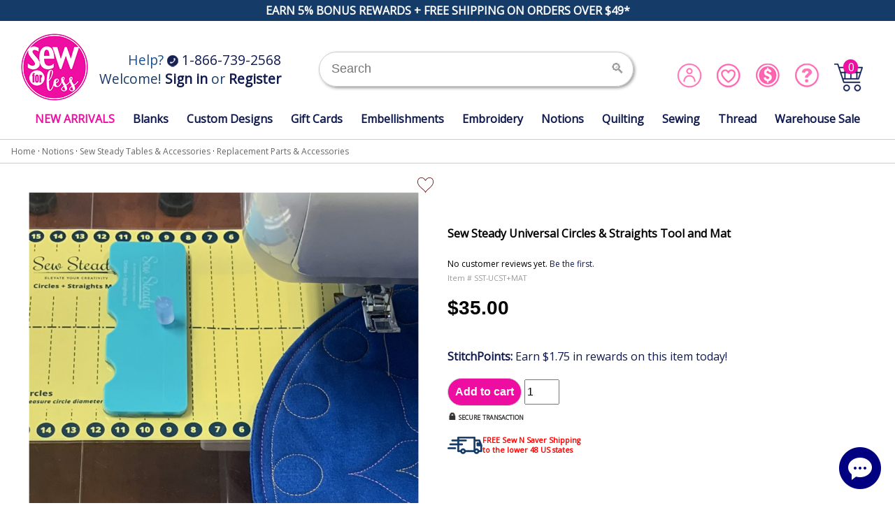

--- FILE ---
content_type: text/html; charset=utf-8
request_url: https://www.sewforless.com/item/Sew_Steady_Universal_Circles_and_Straights_Tool_and_Mat/3130536
body_size: 11319
content:
<!DOCTYPE html>
<html lang="en">
<head>
<title>Sew Steady Universal Circles &amp; Straights Tool and Mat</title>
<meta name="viewport" content="width=device-width, initial-scale=1"/>
<meta http-equiv="Content-Type" content="text/html; charset=utf-8" />
<meta name="description" content="SewForLess offers trusted sewing, quilting, and embroidery supplies at fair prices. Shop 505 Spray, Isacord thread, stabilizers, blanks, notions, and accessories with fast shipping." />
<meta name="keywords" content="sewing supplies, quilting supplies, embroidery supplies, Isacord thread, 505 spray, Odif 505, stabilizer, embroidery stabilizer, sewing notions, blanks, machine embroidery, quilting tools, embroidery tools
" />
<link rel="stylesheet" href="https://www.sewforless.com/template/responsive/css/default/site.css?v=2024l" type="text/css" />
<link rel="stylesheet" href="https://www.sewforless.com/template/responsive/css/default/category.css" type="text/css" />
<link rel="stylesheet" href="https://www.sewforless.com/template/responsive/css/default/item.css?v=a1" type="text/css" />
<link rel="stylesheet" href="https://www.sewforless.com/template/responsive/css/default/category_item_thumbnail.css" type="text/css" />
<style>

#short-banner a {
    display: block;
    text-align: center;
}

.addcartbutt {
    color: #fff;
    background-color: #ed0da1;
    border: 1px solid #ccc;
    border-radius: 20px;
    padding: 10px;
    font-size: 1em;
    font-weight: bold;
    display: inline-block;
    text-align: left;
}

.itemtable {
    width:100%;
}
.price {
	display: block;
}

.row > .column {
  padding: 0 8px;
}

.row:after {
  content: "";
  display: table;
  clear: both;
}

.column {
  display: inline-block;
}
.column img { max-height: 74px; }

/* The Modal (background) */
.modali {
  display: none;
  position: fixed;
  z-index: 10000;
  padding-top: 25px;
  left: 0;
  top: 0;
  width: 100%;
  height: 100%;
  overflow: auto;
  background-color: rgba(0,0,0,.8);
}

/* Modal Content */
.modal-contenti {
  position: relative;
  background-color: transparent;
  margin: auto;
  padding: 0;
  width: 100%;
  max-width: 100%;
  -webkit-animation-name: zoom;
  -webkit-animation-duration: 0.6s;
  animation-name: zoom;
  animation-duration: 0.6s;
}


@-webkit-keyframes zoom {
    from {-webkit-transform:scale(0)} 
    to {-webkit-transform:scale(1)}
}

@keyframes zoom {
    from {transform:scale(0)} 
    to {transform:scale(1)}
}

/* The Close Button */
.close {
  color: white;
  position: absolute;
  top: 10px;
  right: 25px;
  font-size: 35px;
  font-weight: bold;
}

.close:hover,
.close:focus {
  color: #999;
  text-decoration: none;
  cursor: pointer;
}

.mySlides {
  display: none; margin: auto; text-align: center;
}

.mySlides img { max-width: 100%; cursor: pointer; margin: auto; text-align: center; }

/* Next & previous buttons */
.prev,
.next {
  cursor: pointer;
  position: absolute;
  top: 50%;
  width: auto;
  padding: 16px;
  margin-top: -50px;
  color: white;
  font-weight: bold;
  font-size: 20px;
  transition: 0.6s ease;
  border-radius: 0 3px 3px 0;
  user-select: none;
  -webkit-user-select: none;
}

/* Position the "next button" to the right */
.next {
  right: 0;
  border-radius: 3px 0 0 3px;
}

/* On hover, add a black background color with a little bit see-through */
.prev:hover,
.next:hover {
  background-color: rgba(0, 0, 0, 0.8);
}

img.hover-shadow {
  transition: 0.3s
}

.hover-shadow:hover {
  box-shadow: 0 4px 8px 0 rgba(0, 0, 0, 0.2), 0 6px 20px 0 rgba(0, 0, 0, 0.19)
}

.favlink {
    top: 20px;
    right: 20px;
    z-index: 10;
}
</style>

<script src="https://www.sewforless.com/inc/js/jquery-1.7.js" type="text/javascript"></script>
<script src="https://www.sewforless.com/inc/js/jquery.qtip.js" type="text/javascript"></script>
<script src="https://www.sewforless.com/inc/js/dynamicoptionlist.js" type="text/javascript"></script>
<script>
/* By Osvaldas Valutis, www.osvaldas.info Available for use under the MIT License */
;(function(e,t,n,r){e.fn.doubleTapToGo=function(r){if(!("ontouchstart"in t)&&!navigator.msMaxTouchPoints&&!navigator.userAgent.toLowerCase().match(/windows phone os 7/i))return false;this.each(function(){var t=false;e(this).on("click",function(n){var r=e(this);if(r[0]!=t[0]){n.preventDefault();t=r}});e(n).on("click touchstart MSPointerDown",function(n){var r=true,i=e(n.target).parents();for(var s=0;s<i.length;s++)if(i[s]==t[0])r=false;if(r)t=false})});return this}})(jQuery,window,document);
$( function() { $( '#nav li:has(ul)' ).doubleTapToGo(); });
</script>
<script>
	async function favorite(item_id) {
  const url = "https://www.sewforless.com/favorite.php?i=" + item_id;
  try {
    const response = await fetch(url);
    if (!response.ok) {
      throw new Error(`Response status: ${response.status}`);
    }
    const resp = await response.text();
		//console.log(resp);
    if (resp == 'Added') {
    	document.getElementById("resp_" + item_id).innerHTML = "Added to favorites!";
    	document.getElementById("fimg_" + item_id).src = '/images/item/fav.webp';
    } else if (resp == 'Deleted') {
    	document.getElementById("resp_" + item_id).innerHTML = "Removed from favorites.";
    	document.getElementById("fimg_" + item_id).src = '/images/item/fav-o.webp';
    } else if (resp == 'NoLogin') {
    	document.getElementById("resp_" + item_id).innerHTML = 'Please <a style="color: blue;" href="/user.php?p=login&return=' + encodeURI(window.location.href) + '">Log In</a> to add Favorites';
    } else if (resp == 'ERROR') {
    	document.getElementById("resp_" + item_id).innerHTML = "Something went wrong.";
    }
  } catch (error) {
    document.getElementById("resp_" + item_id).innerHTML = "Error";
  }
}
</script>
<meta name="verify-v1" content="UkIrj5NqTczVVZSko4ZP8UwV3ldDKgdIp2qpCDaAVGU=" />
<script type="text/javascript">
  (function(i,s,o,g,r,a,m){i['GoogleAnalyticsObject']=r;i[r]=i[r]||function(){
  (i[r].q=i[r].q||[]).push(arguments)},i[r].l=1*new Date();a=s.createElement(o),
  m=s.getElementsByTagName(o)[0];a.async=1;a.src=g;m.parentNode.insertBefore(a,m)
  })(window,document,'script','//www.google-analytics.com/analytics.js','ga');
  ga('create', 'UA-1738895-1', 'www.sewforless.com');
  ga('send', 'pageview');
</script>
<script async src="https://www.googletagmanager.com/gtag/js?id=AW-983905820"></script>
<script> window.dataLayer = window.dataLayer || []; function gtag(){dataLayer.push(arguments);} gtag('js', new Date()); gtag('config', 'AW-983905820');</script>
<script id="mcjs">!function(c,h,i,m,p){m=c.createElement(h),p=c.getElementsByTagName(h)[0],m.async=1,m.src=i,p.parentNode.insertBefore(m,p)}(document,"script","https://chimpstatic.com/mcjs-connected/js/users/3605328f244f5bd6a6fdb5c55/558daa606f28f38d284bf6f59.js");</script>
<script>
	;(function(a,t,o,m,s){a[m]=a[m]||[];a[m].push({t:new Date().getTime(),event:'snippetRun'});var f=t.getElementsByTagName(o)[0],e=t.createElement(o),d=m!=='paypalDDL'?'&m='+m:'';e.async=!0;e.src='https://www.paypal.com/tagmanager/pptm.js?id='+s+d;f.parentNode.insertBefore(e,f);})(window,document,'script','paypalDDL','3e7ea74d-8f04-4c60-ba95-f9496a5a1f1c');
</script>
<script>

	$( document ).ready(function() {

		var text = $("#embroid-opt option:selected").text();
		if (text.startsWith("Yes"))	{
			$(".hidden-opt").show();
		} else {
			$(".hidden-opt").hide();
		}

		if (text.startsWith("Yes, add Single"))	{
			$(".single-font").show();
			$(".female-font").hide();
			$(".text-font").hide();
			$(".male-font").hide();
			$('#embroid-letters').attr('maxlength', 1);
		} else if (text.startsWith("Yes, add Female")) {
			$(".single-font").hide();
			$(".female-font").show();
			$(".text-font").hide();
			$(".male-font").hide();
			$('#embroid-letters').attr('maxlength', 3);
		} else if (text.startsWith("Yes, add Text")) {
			$(".single-font").hide();
			$(".female-font").hide();
			$(".text-font").show();
			$(".male-font").hide();
			$('#embroid-letters').attr('maxlength', 12);
		} else if (text.startsWith("Yes, add Male")) {
			$(".single-font").hide();
			$(".female-font").hide();
			$(".text-font").hide();
			$(".male-font").show();
			$('#embroid-letters').attr('maxlength', 3);
		}

		$("#embroid-opt").change(function() {          
			var text = $("#embroid-opt option:selected").text();
			if (text.startsWith("Yes"))	{
				$(".hidden-opt").show();
			} else {
				$(".hidden-opt").hide();
			}

			if (text.startsWith("Yes, add Single"))	{
				$(".single-font").show();
				$(".female-font").hide();
				$(".text-font").hide();
				$(".male-font").hide();
				$('#embroid-letters').attr('maxlength', 1);
			} else if (text.startsWith("Yes, add Female")) {
				$(".single-font").hide();
				$(".female-font").show();
				$(".text-font").hide();
				$(".male-font").hide();
				$('#embroid-letters').attr('maxlength', 3);
			} else if (text.startsWith("Yes, add Text")) {
				$(".single-font").hide();
				$(".female-font").hide();
				$(".text-font").show();
				$(".male-font").hide();
				$('#embroid-letters').attr('maxlength', 12);
			} else if (text.startsWith("Yes, add Male")) {
				$(".single-font").hide();
				$(".female-font").hide();
				$(".text-font").hide();
				$(".male-font").show();
				$('#embroid-letters').attr('maxlength', 3);
			}
			$('#embroid-letters').val('');
			$("#embroid-example").text('');

		});

		$("#embroid-letters").keyup(function(){

			var text = $("#embroid-opt option:selected").text();

			if (text.startsWith("Yes, add Single"))	{
				$("#embroid-example").text(this.value.toUpperCase());
			} else if (text.startsWith("Yes, add Female")) {
				$("#embroid-example").text(this.value.charAt(0).toLowerCase() + this.value.charAt(1).toUpperCase() + this.value.charAt(2).toLowerCase());
			} else if (text.startsWith("Yes, add Text")) {
				$("#embroid-example").text(this.value);
			} else if (text.startsWith("Yes, add Male")) {
				$("#embroid-example").text(this.value.toUpperCase());
			}
		});

		$('#embroid-letters').keyup();

	});

</script>

<script>
function openModal() {
  document.getElementById('myModal').style.display = "block";
}

function closeModal() {
  document.getElementById('myModal').style.display = "none";
}

var slideIndex = 1;
showSlides(slideIndex);

function plusSlides(n) {
  showSlides(slideIndex += n);
}

function currentSlide(n) {
  showSlides(slideIndex = n);
}

function showSlides(n) {
  var i;
  var slides = document.getElementsByClassName("mySlides");
  if (n > slides.length) {slideIndex = 1}
  if (n < 1) {slideIndex = slides.length}
  for (i = 0; i < slides.length; i++) {
    slides[i].style.display = "none";
  }
  slides[slideIndex-1].style.display = "block";
}
</script>
<script defer src="https://cdn.attn.tv/sewforless/dtag.js"></script>

<script type="application/ld+json">
{
"@context": "https://schema.org/",
"@type": "Product",
"image": "https://www.sewforless.com/item_images/111565.jpg",
"name": "SST-UCST+MAT",
"description": "Sew Steady Universal Circles &amp; Straights Tool and Mat",
"product_weight": "12.00 oz",
    "brand": {
        "@type": "Brand",
        "name": "Sew Steady"
      },
      

"offers": {
  "@type": "Offer",
  "price": "35.00",
  "priceCurrency": "USD",
  "url": "https://www.sewforless.com/item.php?item_id=3130536",
  "Condition": "https://schema.org/NewCondition",
    "availability": "https://schema.org/InStock",
		"shipping_weight": "14 oz"
}
}
</script>
<script src='https://www.google.com/recaptcha/api.js'></script>
</head>
<body onLoad="initDynamicOptionLists();">
<!-- BEGIN ProvideSupport.com Graphics Chat Button Code -->
<div id="ciVC3w" style="z-index:100;position:absolute"></div><div id="scVC3w" style="display:inline"></div><div id="sdVC3w" style="display:none"></div><script type="text/javascript">var seVC3w=document.createElement("script");seVC3w.type="text/javascript";var seVC3ws=(location.protocol.indexOf("https")==0?"https://secure.providesupport.com/image":"http://image.providesupport.com")+"/js/sewforless/safe-standard.js?ps_h=VC3w\u0026ps_t="+new Date().getTime();setTimeout("seVC3w.src=seVC3ws;document.getElementById('sdVC3w').appendChild(seVC3w)",1)</script><noscript><div style="display:inline"><a href="http://www.providesupport.com?messenger=sewforless">Live Help Chat</a></div></noscript>
<!-- END ProvideSupport.com Graphics Chat Button Code -->
<div id="page">

	<div id="pre-head">EARN 5% BONUS REWARDS + FREE SHIPPING ON ORDERS OVER $49*
</div>

	<div id="head">
	<div id="top-banner">
		<div id="logo"><a href="https://www.sewforless.com"><img src="https://www.sewforless.com/template/responsive/sfllogo.png" /></a></div>
		<div id="welcome">
			<div id="help">Help? <a href="tel:18667392568"><img src="https://www.sewforless.com/template/responsive/phone.png" /> 1-866-739-2568</a></div>
							<div>Welcome! <a href="https://www.sewforless.com/user.php?p=login"><strong>Sign in</strong></a> or <a href="https://www.sewforless.com/user.php?p=register&amp;return=/user.php?p=account"><strong>Register</strong></a></div>
						</div>
		<div id="search">
			<form action="https://www.sewforless.com/search.php" method="post">
							<input type="hidden" name="adhoc" value="1" />
							<div id="searchinput">
				<input name="keywords" type="text" id="search-input" placeholder="Search" />&nbsp;<input class="circbutt" name="search" type="submit" value="&#x1F50D;" />
			</div>
			</form>
		</div>
		<div id="account">
							<div class="rewardhead" style="color: #163b68; font-size: .825em; text-align: center; margin-bottom: 6px;">&nbsp;</div>
							<div id="top-acct2">
				<div class="acct-link"><a href="https://www.sewforless.com/user.php?p=account"><img src="https://www.sewforless.com/template/responsive/account.png" style="height: 36px; width: 36px;"></a></div>
				<div class="acct-link"><a href="https://www.sewforless.com/user.php?p=wishlist"><img src="https://www.sewforless.com/template/responsive/favorites.png" style="height: 36px; width: 36px;"></a></div>
				<div class="acct-link"><a href="https://www.sewforless.com/content.php?content_id=1067"><img src="https://www.sewforless.com/template/responsive/rewards.png" style="height: 36px; width: 36px;"></a></div>
				<div class="acct-link"><a href="https://vm.providesupport.com/1xj0v868oz8691bsqo3u4mzsjz"><img src="https://www.sewforless.com/template/responsive/help.png" style="height: 36px; width: 36px;"></a></div>
				<div class="acct-link" id="topcart-left">
					<a href="https://www.sewforless.com/cart.php"><span id="cartnum">0</span><img src="https://www.sewforless.com/template/responsive/cart.png" style="height: 48px; width: 43px;"></a>
				</div>
			</div>
		</div>
	</div>
	<a name="top"></a>
</div>
<nav id="nav" role="navigation">
	<a href="#nav" title="Show navigation"><img src="https://www.sewforless.com/menu.png" /></a>
	<a href="#" title="Hide navigation"><img src="https://www.sewforless.com/close.png" /></a>
	<ul>
		<li><a href="https://www.sewforless.com/new" style="color: #ed0fa4;">NEW ARRIVALS</a></li>

					<li><a href="https://www.sewforless.com/category/Blanks/c112" aria-haspopup="true">Blanks</a>				<ul id="catmenuid112">
					<li class="navimg"><img src="/products/116796.jpg"><div class="navline">Blank Items, Unlimited Potential</div></li><li><a href="https://www.sewforless.com/category/Acrylic_Embroidery_Blanks/c498">Acrylic Embroidery Blanks</a></li><li><a href="https://www.sewforless.com/category/Apparel/c711">Apparel</a></li><li><a href="https://www.sewforless.com/category/Baby_Toddler_Blanks/c220">Baby & Toddler Blanks</a></li><li><a href="https://www.sewforless.com/category/Beach_Cubbies_Drink_Holders/c1077">Beach Cubbies Drink Holders</a></li><li><a href="https://www.sewforless.com/category/Bearwear_and_Accessories/c1806">Bearwear &amp; Accessories</a></li><li><a href="https://www.sewforless.com/category/Bible_Covers/c886">Bible Covers</a></li><li><a href="https://www.sewforless.com/category/Blank_Can_and_Bottle_Insulated_Coolies/c742">Blank Can &amp; Bottle Insulated Coolies</a></li><li><a href="https://www.sewforless.com/category/Blank_Key_Chains/c1088">Blank Key Chains</a></li><li><a href="https://www.sewforless.com/category/Camera_Straps/c893">Camera Straps</a></li><li><a href="https://www.sewforless.com/category/Chapstick_Holders/c883">Chapstick Holders</a></li><li><a href="https://www.sewforless.com/category/Cosmetic_Bags/c733">Cosmetic Bags</a></li><li><a href="https://www.sewforless.com/category/Cotton_Webbing_Ribbon_and_Accessories/c756">Cotton Webbing, Ribbon &amp; Accessories</a></li><li><a href="https://www.sewforless.com/category/Doll_Clothes/c1084">Doll Clothes</a></li><li><a href="https://www.sewforless.com/category/Drinkware/c1105">Drinkware</a></li><li><a href="https://www.sewforless.com/category/Easter_Basket_Liners/c1484">Easter Basket Liners</a></li><li><a href="https://www.sewforless.com/category/Embroidery_Buddy_Stuffed_Animals/c936">Embroidery Buddy Stuffed Animals</a></li><li><a href="https://www.sewforless.com/category/For_Pets/c501">For Pets</a></li><li><a href="https://www.sewforless.com/category/For_Wine_Lovers/c950">For Wine Lovers</a></li><li><a href="https://www.sewforless.com/category/Garden_Banner_Flags_and_Wall_Hangings/c1050">Garden Banner Flags &amp; Wall Hangings</a></li><li><a href="https://www.sewforless.com/category/Halloween_Totes_and_Treat_Bags/c1097">Halloween Totes &amp; Treat Bags</a></li><li><a href="https://www.sewforless.com/category/Hand_Sanitizer_Holders/c1542">Hand Sanitizer Holders</a></li><li><a href="https://www.sewforless.com/category/Holiday_Embroidery_Blanks/c595">Holiday Embroidery Blanks</a></li><li><a href="https://www.sewforless.com/category/Home_Decorating_Embroidery_Blanks/c502">Home Decorating Embroidery Blanks</a></li><li><a href="https://www.sewforless.com/category/Jewelry/c1397">Jewelry</a></li><li><a href="https://www.sewforless.com/category/Luggage_and_Sewing_Tote_Handle_Wraps/c1038">Luggage &amp; Sewing Tote Handle Wraps</a></li><li><a href="https://www.sewforless.com/category/Monogrammable_Easter_Totes/c874">Monogrammable Easter Totes</a></li><li><a href="https://www.sewforless.com/category/Pillows_and_Covers/c901">Pillows &amp; Covers</a></li><li><a href="https://www.sewforless.com/category/QuickStitch_Embroidery_Paper/c619">QuickStitch Embroidery Paper</a></li><li><a href="https://www.sewforless.com/category/Raw_Edge_Burlap_Bunting/c1072">Raw-Edge Burlap Bunting</a></li><li><a href="https://www.sewforless.com/category/Shopping_Cart_Companion_Set/c1067">Shopping Cart Companion Set</a></li><li><a href="https://www.sewforless.com/category/Sunglass_Retainer_Straps/c1114">Sunglass Retainer Straps</a></li><li><a href="https://www.sewforless.com/category/Swimsuit_Saver_Roll_Up_Neoprene_Mats/c995">Swimsuit Saver Roll-Up Neoprene Mats</a></li><li><a href="https://www.sewforless.com/category/Totes_Bags/c232">Totes & Bags</a></li><li><a href="https://www.sewforless.com/category/Towels/c218">Towels</a></li><li><a href="https://www.sewforless.com/category/Universal_Waterproof_Pouches/c1421">Universal Waterproof Pouches</a></li>				</ul>
				</li>			<li><a href="https://www.sewforless.com/category/Custom_Designs/c477" aria-haspopup="true">Custom Designs</a></li>			<li><a href="https://www.sewforless.com/category/Gift_Cards/c434" aria-haspopup="true">Gift Cards</a></li>			<li><a href="https://www.sewforless.com/category/Embellishments/c1568" aria-haspopup="true">Embellishments</a>				<ul id="catmenuid1568">
					<li class="navimg"><img src="/products/116873.jpg"><div class="navline">Embellish More, For Less</div></li><li><a href="https://www.sewforless.com/category/Bundles/c1701">Bundles</a></li><li><a href="https://www.sewforless.com/category/Cutting_Software/c1692">Cutting Software</a></li><li><a href="https://www.sewforless.com/category/Heat_Transfer_and_Printables/c1755">Heat Transfer &amp; Printables</a></li><li><a href="https://www.sewforless.com/category/SCANnCUT_Mats_and_Accessories/c809">SCANnCUT Mats &amp; Accessories</a></li><li><a href="https://www.sewforless.com/category/Rhinestones_and_Accessories/c841">Rhinestones &amp; Accessories</a></li><li><a href="https://www.sewforless.com/category/CUT_FILES/c1522">CUT FILES</a></li><li><a href="https://www.sewforless.com/category/Downloadable_Fonts/c1521">Downloadable Fonts</a></li><li><a href="https://www.sewforless.com/category/SUBLIMATION_Supplies_and_Accessories/c847">SUBLIMATION Supplies &amp; Accessories</a></li><li><a href="https://www.sewforless.com/category/VINYL_CUTTING_and_Supplies/c793">VINYL CUTTING &amp; Supplies</a></li>				</ul>
				</li>			<li><a href="https://www.sewforless.com/category/Embroidery/c1567" aria-haspopup="true">Embroidery</a>				<ul id="catmenuid1567">
					<li class="navimg"><img src="/products/116872.jpg"><div class="navline">Create With Stitches</div></li><li><a href="https://www.sewforless.com/category/Hoops_and_Frames/c52">Hoops &amp; Frames</a></li><li><a href="https://www.sewforless.com/category/Software/c6">Software</a></li><li><a href="https://www.sewforless.com/category/Embroidery_Tools/c927">Embroidery Tools</a></li><li><a href="https://www.sewforless.com/category/Embroidery_Designs/c2">Embroidery Designs</a></li><li><a href="https://www.sewforless.com/category/Embroidery_Stabilizer/c7">Embroidery Stabilizer</a></li>				</ul>
				</li>			<li><a href="https://www.sewforless.com/category/Notions/c133" aria-haspopup="true">Notions</a>				<ul id="catmenuid133">
					<li class="navimg"><img src="/products/116875.jpg"><div class="navline">Find the Perfect Notion</div></li><li><a href="https://www.sewforless.com/category/Shipping_and_Safety/c1571">Shipping &amp; Safety</a></li><li><a href="https://www.sewforless.com/category/Adhesive_Sprays_Glues_and_Lubricants/c109">Adhesive Sprays, Glues &amp; Lubricants</a></li><li><a href="https://www.sewforless.com/category/Best_Press_Products/c833">Best Press Products</a></li><li><a href="https://www.sewforless.com/category/Bobbins/c402">Bobbins</a></li><li><a href="https://www.sewforless.com/category/Bubble_Jet_Products_by_C_Jenkins/c772">Bubble Jet Products by C. Jenkins</a></li><li><a href="https://www.sewforless.com/category/Craft_Supplies/c487">Craft Supplies</a></li><li><a href="https://www.sewforless.com/category/Embroidery_Craft_Bookstore/c32">Embroidery & Craft Bookstore</a></li><li><a href="https://www.sewforless.com/category/Embroidery_Thread_Stands/c351">Embroidery Thread Stands</a></li><li><a href="https://www.sewforless.com/category/Hooping_Aids/c51">Hooping Aids</a></li><li><a href="https://www.sewforless.com/category/Irons_and_Pressing_Accessories/c509">Irons &amp; Pressing Accessories</a></li><li><a href="https://www.sewforless.com/category/Light_Bulbs/c1893">Light Bulbs</a></li><li><a href="https://www.sewforless.com/category/Marking_Tools_Fabric_Markers_and_Pens/c689">Marking Tools, Fabric Markers &amp; Pens</a></li><li><a href="https://www.sewforless.com/category/Mask_Elastic/c1532">Mask Elastic</a></li><li><a href="https://www.sewforless.com/category/Needles/c59">Needles</a></li><li><a href="https://www.sewforless.com/category/Organizers_and_Storage/c376">Organizers and Storage</a></li><li><a href="https://www.sewforless.com/category/Photo_Transfer_Paper/c495">Photo Transfer Paper</a></li><li><a href="https://www.sewforless.com/category/Pins/c712">Pins</a></li><li><a href="https://www.sewforless.com/category/Pressing_Notions/c1791">Pressing Notions</a></li><li><a href="https://www.sewforless.com/category/Project_Placement_Kits/c483">Project & Placement Kits</a></li><li><a href="https://www.sewforless.com/category/Quilling_Tools/c830">Quilling Tools</a></li><li><a href="https://www.sewforless.com/category/Ribbon/c770">Ribbon</a></li><li><a href="https://www.sewforless.com/category/Scissors_and_Trimming_Tools/c110">Scissors &amp; Trimming Tools</a></li><li><a href="https://www.sewforless.com/category/Sew_Steady_Tables_and_Accessories/c367">Sew Steady Tables &amp; Accessories</a></li><li><a href="https://www.sewforless.com/category/Sewing_Kits/c826">Sewing Kits</a></li><li><a href="https://www.sewforless.com/category/Sewing_Machine_Presser_Feet/c897">Sewing Machine Presser Feet</a></li><li><a href="https://www.sewforless.com/category/Sewing_Patterns/c739">Sewing Patterns</a></li><li><a href="https://www.sewforless.com/category/Sewing_Themed_USB_Sticks/c902">Sewing-Themed USB Sticks</a></li><li><a href="https://www.sewforless.com/category/Tape_Measures/c825">Tape Measures</a></li><li><a href="https://www.sewforless.com/category/Tapes_and_Fixatives/c1554">Tapes &amp; Fixatives</a></li><li><a href="https://www.sewforless.com/category/Tech_Stain_Remover_and_Cleaners/c403">Tech Stain Remover &amp; Cleaners</a></li><li><a href="https://www.sewforless.com/category/Tools/c43">Tools</a></li><li><a href="https://www.sewforless.com/category/Totes_Carriers/c343">Totes & Carriers</a></li><li><a href="https://www.sewforless.com/category/Tweezers/c954">Tweezers</a></li>				</ul>
				</li>			<li><a href="https://www.sewforless.com/category/Quilting/c486" aria-haspopup="true">Quilting</a>				<ul id="catmenuid486">
					<li class="navimg"><img src="/products/116876.jpg"><div class="navline">Quilt Lover? You Belong Here.</div></li><li><a href="https://www.sewforless.com/category/AccuQuilt/c1958">AccuQuilt</a></li><li><a href="https://www.sewforless.com/category/Cutting_Mats_and_Accessories/c388">Cutting, Mats &amp; Accessories</a></li><li><a href="https://www.sewforless.com/category/Elevate_Quilt_Box_Club/c1972">Elevate Quilt Box Club</a></li><li><a href="https://www.sewforless.com/category/Foundational_Products/c714">Foundational Products</a></li><li><a href="https://www.sewforless.com/category/Notions_and_Tools/c794">Notions &amp; Tools</a></li><li><a href="https://www.sewforless.com/category/Quilt_Batting/c776">Quilt Batting</a></li><li><a href="https://www.sewforless.com/category/Quilting_Bundles/c1795">Quilting Bundles</a></li><li><a href="https://www.sewforless.com/category/Quilting_Rulers_and_Accessories/c491">Quilting Rulers &amp; Accessories</a></li><li><a href="https://www.sewforless.com/category/Quilting_Software/c1907">Quilting Software</a></li><li><a href="https://www.sewforless.com/category/Quilting_with_Designs_in_Machine_Embroidery/c1491">Quilting with Designs in Machine Embroidery</a></li><li><a href="https://www.sewforless.com/category/Ruler_Work_Quilting/c1122">Ruler Work Quilting</a></li>				</ul>
				</li>			<li><a href="https://www.sewforless.com/category/Sewing/c1569" aria-haspopup="true">Sewing</a>				<ul id="catmenuid1569">
					<li class="navimg"><img src="/products/116877.jpg"><div class="navline">Supply Your Stitch Addiction</div></li><li><a href="https://www.sewforless.com/category/Books_Patterns_and_Patternmaking/c1574">Books, Patterns &amp; Patternmaking</a></li><li><a href="https://www.sewforless.com/category/Cabinets_and_Furniture/c587">Cabinets &amp; Furniture</a></li><li><a href="https://www.sewforless.com/category/Sewing_Machines/c1943">Sewing Machines</a></li><li><a href="https://www.sewforless.com/category/Complete_Sewing_Project_Kits/c1940">Complete Sewing Project Kits</a></li><li><a href="https://www.sewforless.com/category/Felt_and_Velveteen/c1890">Felt &amp; Velveteen</a></li><li><a href="https://www.sewforless.com/category/Foam_Fiber_and_Interfacing/c1891">Foam, Fiber &amp; Interfacing</a></li><li><a href="https://www.sewforless.com/category/Gears_Parts_and_More/c715">Gears, Parts &amp; More</a></li><li><a href="https://www.sewforless.com/category/Hardware/c1914">Hardware</a></li><li><a href="https://www.sewforless.com/category/Zippers/c1904">Zippers</a></li><li><a href="https://www.sewforless.com/category/Fabric/c721">Fabric</a></li><li><a href="https://www.sewforless.com/category/Lighting_for_Sewing_and_Crafts/c508">Lighting for Sewing &amp; Crafts</a></li>				</ul>
				</li>			<li><a href="https://www.sewforless.com/category/Thread/c8" aria-haspopup="true">Thread</a>				<ul id="catmenuid8">
					<li class="navimg"><img src="/products/116878.jpg"><div class="navline">Thread Makes The Project</div></li><li><a href="https://www.sewforless.com/category/Bobbin_Thread/c132">Bobbin Thread</a></li><li><a href="https://www.sewforless.com/category/DIME_Vintage_Thread/c1800">DIME Vintage Thread</a></li><li><a href="https://www.sewforless.com/category/Embellish_Thread/c1685">Embellish Thread</a></li><li><a href="https://www.sewforless.com/category/Exquisite_Cotton_Thread/c654">Exquisite Cotton Thread</a></li><li><a href="https://www.sewforless.com/category/Exquisite_Polyester/c255">Exquisite Polyester</a></li><li><a href="https://www.sewforless.com/category/Fine_Line_60wt_Embroidery_Thread/c961">Fine Line 60wt Embroidery Thread</a></li><li><a href="https://www.sewforless.com/category/Floriani_12wt_Polyester_Thread_400m_Spools/c1953">Floriani 12wt. Polyester Thread - 400m Spools</a></li><li><a href="https://www.sewforless.com/category/Floriani_40wt_Polyester_Thread_1000m_Spools/c1944">Floriani 40wt. Polyester Thread - 1000m Spools</a></li><li><a href="https://www.sewforless.com/category/Floriani_40wt_Polyester_Thread_5000m_Spools/c1952">Floriani 40wt. Polyester Thread - 5000m Spools</a></li><li><a href="https://www.sewforless.com/category/Floriani_40wt_Variegated_Rayon_Thread_1000m_Spools/c1945">Floriani 40wt. Variegated Rayon Thread - 1000m Spools</a></li><li><a href="https://www.sewforless.com/category/Floriani_Metallic_Thread_880yd_Spools/c1946">Floriani Metallic Thread - 880yd Spools</a></li><li><a href="https://www.sewforless.com/category/Glide_40wt_Polyester_Thread_1000_Meter_Spools/c1485">Glide 40wt. Polyester Thread - 1000 Meter Spools</a></li><li><a href="https://www.sewforless.com/category/Glide_40wt_Polyester_Thread_5000_Meter_Spools/c1488">Glide 40wt. Polyester Thread - 5000 Meter Spools</a></li><li><a href="https://www.sewforless.com/category/Glow_In_The_Dark_and_Specialty_Thread/c1915">Glow In The Dark &amp; Specialty Thread</a></li><li><a href="https://www.sewforless.com/category/Hologram_Thread/c1917">Hologram Thread</a></li><li><a href="https://www.sewforless.com/category/Isacord_Thread/c87">Isacord Thread</a></li><li><a href="https://www.sewforless.com/category/Kingstar_Metallic_Embroidery_Thread_Spools/c1754">Kingstar Metallic Embroidery Thread Spools</a></li><li><a href="https://www.sewforless.com/category/Madeira_Aerolock_Premium_Serger_Thread/c749">Madeira Aerolock Premium Serger Thread</a></li><li><a href="https://www.sewforless.com/category/Madeira_Aeroquilt_Polyester_Quilting_Thread/c1481">Madeira Aeroquilt Polyester Quilting Thread</a></li><li><a href="https://www.sewforless.com/category/Maxi_Lock_Serger_Thread/c1518">Maxi-Lock Serger Thread</a></li><li><a href="https://www.sewforless.com/category/Medley_Variegated_Poly_Embroidery_Thread/c962">Medley Variegated Poly Embroidery Thread</a></li><li><a href="https://www.sewforless.com/category/PP_Tech/c1971">PP-Tech</a></li><li><a href="https://www.sewforless.com/category/Quilters_Select_Thread/c1715">Quilters Select Thread</a></li><li><a href="https://www.sewforless.com/category/Simplicity_PRO_Polyester_Embroidery_Thread/c719">Simplicity PRO Polyester Embroidery Thread</a></li><li><a href="https://www.sewforless.com/category/Thread_Charts/c1964">Thread Charts</a></li><li><a href="https://www.sewforless.com/category/Thread_Kits/c211">Thread Kits</a></li><li><a href="https://www.sewforless.com/category/Serafil_Fine_60wt_Thread/c1970">Serafil Fine - 60wt Thread</a></li><li><a href="https://www.sewforless.com/category/Thread_Stands_Storage/c272">Thread Stands & Storage</a></li><li><a href="https://www.sewforless.com/category/Twister_Tweed/c231">Twister Tweed</a></li><li><a href="https://www.sewforless.com/category/Yenmet_Metallic/c176">Yenmet Metallic</a></li>				</ul>
				</li>			<li><a href="https://www.sewforless.com/category/Warehouse_Sale/c1969" aria-haspopup="true">Warehouse Sale</a></li>	</ul>
</nav>

	<div id="main" class="clear">
		<div class="breadcrumb">
	<a href="https://www.sewforless.com/index.php">Home</a>&nbsp;&middot;&nbsp;<a href="https://www.sewforless.com/category/Notions/c133">Notions</a>&nbsp;&middot;&nbsp;<a href="https://www.sewforless.com/category/Sew_Steady_Tables_and_Accessories/c367">Sew Steady Tables &amp; Accessories</a>&nbsp;&middot;&nbsp;<a href="https://www.sewforless.com/category/Replacement_Parts_and_Accessories/c814">Replacement Parts &amp; Accessories</a>	</div>
		<div class="item">
		  <section class="iteminner">
			<div id="item-detail">
				<div id="item-image-container" style="position: relative;">
					<a href="#f" onclick="favorite(3130536)" class="favlink" title="Add to Favorites"><img src="/images/item/fav-o.webp" alt="Favorite" class="fav" id="fimg_3130536"></a>							<img id="itemimg" src="https://www.sewforless.com/products/111565.jpg" alt="Sew Steady Universal Circles &amp; Straights Tool and Mat" class="item_image" />
												<div id="item-gallery">
											</div>

				</div>
				<div id="item-info">
					<div class="manname"><a href="https://www.sewforless.com/category/Sew_Steady/m123">Sew Steady</a></div>
					<div style="position: relative; color: green;" id="resp_3130536"></div>
					<h1>Sew Steady Universal Circles &amp; Straights Tool and Mat</h1>
					<div class="review"><span> No customer reviews yet. <a href="#reviews">Be the first.</a></span></div><div class="catcode">
													Item #&nbsp;SST-UCST+MAT												</div>	<div class="clear"></div>
	<form action="https://www.sewforless.com/cart.php" method="post" enctype="multipart/form-data">
	<div class="product-form">
		<input type="hidden" name="item_id" value="3130536" />
					<input type="hidden" name="category_id" value="814" />
					<input type="hidden" name="action" value="add" />
						<table border="0" cellpadding="0" cellspacing="0" width="100%"><tr>
				<td><div class="price">$35.00</div></td>
							</tr></table>
								<div align="center"></div>
				<div class="clear"></div>
									<div><br/><a href="https://www.sewforless.com/content.php?content_id=1067"><strong>StitchPoints:</strong> Earn $1.75 in rewards on this item today!</a></div>
									<div class="addtocart_group">
								<input type="submit" class="addcartbutt" name="submit" value="Add to cart" alt="Add to Cart">
									<input type="number" placeholder="Qty" style="width:50px; height:36px; font-size: 1em;" name="quantity" required="required" value="1" />
									<div class="sectrans">
					&#x1f512; secure transaction
				</div>
								<div class="freeship">
					<img src="/images/FreeSNS.png" alt="Free Sew 'N Saver Shipping!" title="This item qualifies for FREE Sew 'N Saver Shipping!">
					<span>FREE Sew N Saver Shipping<br>to the lower 48 US states</span>
				</div>
						</div>

	</div>
	<div class="clear"></div>
	</form>
	
			  </div>
			</div>

			<div style="display: none;">
			<div itemscope itemtype="http://schema.org/Product">
				<span itemprop="name">Sew Steady Universal Circles &amp; Straights Tool and Mat</span>
				<meta itemprop="sku" content="SST-UCST+MAT" />

				<div itemprop="offers" itemscope itemtype="http://schema.org/Offer">
				  <meta itemprop="priceCurrency" content="USD" />$
				  				  <span itemprop="price">35.00</span>
				  				  <meta itemprop="itemCondition" itemtype="http://schema.org/OfferItemCondition" content="http://schema.org/NewCondition"/>New

				  
				  <meta itemprop="availability" content="http://schema.org/InStock"/>Available online
				  				</div>
			</div>
			</div>

			<div class="featspec">
				<div class="itemdesc">
					<div class="deschead">Features & Specifications</div>
													<div class="ytbox"><iframe class="youtube" allow="accelerometer; autoplay; clipboard-write; encrypted-media; gyroscope; picture-in-picture; web-share" allowfullscreen="" referrerpolicy="strict-origin-when-cross-origin" src="https://www.youtube.com/embed/9ll3d0IxVis" title="YouTube video player"></iframe></div>
														<div class="itemlongdesc"><center><p></p></center>

<p>This amazing universal tool and mat allow you to sew accurate circles and seams with ease! Provides markings up to a 30” circle, all while offering essential seam markings including 1/4”, 3/8” and 5/8” on both sides of the needle.</p>
</div>
											</div>
			</div>

			<div id="short-banner" style="padding: 20px 0;">
								<a href="https://www.sewforless.com/category/THREAD/c8"><img src="https://www.sewforless.com/banners/thread_wide.webp"></a>
			</div>

												

							<h1 class="head" style="font-size:1.5em;">You Might Also Like</h1>
				<section class="itemtable">
									<div class="itemcell">
						<div class="itemsec">
			<div class="item_thumb" style="position: relative;"><a href="https://www.sewforless.com/item/Replacement_Leg_Set_For_18_x24_Sew_Steady_Tables_4_Standard_Legs_1_Leg_Suction_Cup_Leg_/12751"><img src="/products/105607_th.jpg" alt="Replacement Leg Set For 18&quot;x24&quot; Sew Steady Tables - (4 Standard Legs + 1 Leg Suction Cup Leg)" class="item_thumb_image"></a>
			<a href="#f" onclick="favorite(12751)" class="favlink" title="Add to Favorites"><img src="/images/item/fav-o.webp" alt="Favorite" class="fav" id="fimg_12751"></a>
			<div style="position: relative; color: green;" id="resp_12751"></div>
		</div>
				<div class="onaline">
			<div class="add2cart">
									<a class="addcartbutt" style="color: #fff; padding: 2px 9px; vertical-align: middle;" href="https://www.sewforless.com/item/Replacement_Leg_Set_For_18_x24_Sew_Steady_Tables_4_Standard_Legs_1_Leg_Suction_Cup_Leg_/12751">Options</a>
								</div>
			&nbsp;&nbsp;<div class="freeship-c"><img src="/images/FreeSNS.png" style="vertical-align: middle;" alt="Free Sew 'N Saver Shipping!" title="This item qualifies for FREE Sew 'N Saver Shipping!"></div>		</div>
		</div>
		<div class="price"><span>$20<sup><small>00</small></sup></span></div>
			<div class="itemname"><a href="https://www.sewforless.com/item/Replacement_Leg_Set_For_18_x24_Sew_Steady_Tables_4_Standard_Legs_1_Leg_Suction_Cup_Leg_/12751">Replacement Leg Set For 18"x24" Sew Steady Tables - (4 Standard Legs + 1 Leg Suction Cup Leg)</a></div>
						</div>
										<div class="itemcell">
						<div class="itemsec">
			<div class="item_thumb" style="position: relative;"><a href="https://www.sewforless.com/item/Replacement_Leg_Set_For_24_x24_Sew_Steady_Tables_6_Standard_Legs_1_Suction_Cup_Leg_/12750"><img src="/products/105608_th.jpg" alt="Replacement Leg Set For 24&quot;x24&quot; Sew Steady Tables - (6 Standard Legs + 1 Suction Cup Leg)" class="item_thumb_image"></a>
			<a href="#f" onclick="favorite(12750)" class="favlink" title="Add to Favorites"><img src="/images/item/fav-o.webp" alt="Favorite" class="fav" id="fimg_12750"></a>
			<div style="position: relative; color: green;" id="resp_12750"></div>
		</div>
				<div class="onaline">
			<div class="add2cart">
									<a class="addcartbutt" style="color: #fff; padding: 2px 9px; vertical-align: middle;" href="https://www.sewforless.com/item/Replacement_Leg_Set_For_24_x24_Sew_Steady_Tables_6_Standard_Legs_1_Suction_Cup_Leg_/12750">Options</a>
								</div>
			&nbsp;&nbsp;<div class="freeship-c"><img src="/images/FreeSNS.png" style="vertical-align: middle;" alt="Free Sew 'N Saver Shipping!" title="This item qualifies for FREE Sew 'N Saver Shipping!"></div>		</div>
		</div>
		<div class="price"><span>$20<sup><small>00</small></sup></span></div>
			<div class="itemname"><a href="https://www.sewforless.com/item/Replacement_Leg_Set_For_24_x24_Sew_Steady_Tables_6_Standard_Legs_1_Suction_Cup_Leg_/12750">Replacement Leg Set For 24"x24" Sew Steady Tables - (6 Standard Legs + 1 Suction Cup Leg)</a></div>
						</div>
										<div class="itemcell">
						<div class="itemsec">
			<div class="item_thumb" style="position: relative;"><a href="https://www.sewforless.com/item/Polish_Kit_For_Sew_Steady_Tables/12752"><img src="/products/107988_th.jpg" alt="Polish Kit For Sew Steady Tables" class="item_thumb_image"></a>
			<a href="#f" onclick="favorite(12752)" class="favlink" title="Add to Favorites"><img src="/images/item/fav-o.webp" alt="Favorite" class="fav" id="fimg_12752"></a>
			<div style="position: relative; color: green;" id="resp_12752"></div>
		</div>
				<div class="onaline">
			<div class="add2cart">
									<form action="https://www.sewforless.com/cart.php" method="post">
						<input type="hidden" name="item_id" value="12752" />
						<input type="hidden" name="action" value="add" />
						<input type="submit" class="addcartbutt" name="submit" value="Add +" alt="Add to Cart">&nbsp;&nbsp;
						<input type="number" placeholder="Qty" style="width:44px; height:25px;" name="quantity" required="required" value="1" />
					</form>
								</div>
			&nbsp;&nbsp;<div class="freeship-c"><img src="/images/FreeSNS.png" style="vertical-align: middle;" alt="Free Sew 'N Saver Shipping!" title="This item qualifies for FREE Sew 'N Saver Shipping!"></div>		</div>
		</div>
		<div class="price"><span>$12<sup><small>50</small></sup></span></div>
			<div class="itemname"><a href="https://www.sewforless.com/item/Polish_Kit_For_Sew_Steady_Tables/12752">Polish Kit For Sew Steady Tables</a></div>
						</div>
										<div class="itemcell">
						<div class="itemsec">
			<div class="item_thumb" style="position: relative;"><a href="https://www.sewforless.com/item/Spinner_Tray_for_Sew_Steady_Tables/12745"><img src="/products/111622_th.jpg" alt="Spinner Tray for Sew Steady Tables" class="item_thumb_image"></a>
			<a href="#f" onclick="favorite(12745)" class="favlink" title="Add to Favorites"><img src="/images/item/fav-o.webp" alt="Favorite" class="fav" id="fimg_12745"></a>
			<div style="position: relative; color: green;" id="resp_12745"></div>
		</div>
				<div class="onaline">
			<div class="add2cart">
									<form action="https://www.sewforless.com/cart.php" method="post">
						<input type="hidden" name="item_id" value="12745" />
						<input type="hidden" name="action" value="add" />
						<input type="submit" class="addcartbutt" name="submit" value="Add +" alt="Add to Cart">&nbsp;&nbsp;
						<input type="number" placeholder="Qty" style="width:44px; height:25px;" name="quantity" required="required" value="1" />
					</form>
								</div>
			&nbsp;&nbsp;<div class="freeship-c"><img src="/images/FreeSNS.png" style="vertical-align: middle;" alt="Free Sew 'N Saver Shipping!" title="This item qualifies for FREE Sew 'N Saver Shipping!"></div>		</div>
		</div>
		<div class="price"><span>$20<sup><small>00</small></sup></span></div>
			<div class="itemname"><a href="https://www.sewforless.com/item/Spinner_Tray_for_Sew_Steady_Tables/12745">Spinner Tray for Sew Steady Tables</a></div>
						</div>
										<div class="itemcell">
						<div class="itemsec">
			<div class="item_thumb" style="position: relative;"><a href="https://www.sewforless.com/item/Sew_Steady_Hoop_and_Ruler_Hanging_Organizer/17147"><img src="/products/115926_th.jpg" alt="Sew Steady - Hoop &amp; Ruler Hanging Organizer" class="item_thumb_image"></a>
			<a href="#f" onclick="favorite(17147)" class="favlink" title="Add to Favorites"><img src="/images/item/fav-o.webp" alt="Favorite" class="fav" id="fimg_17147"></a>
			<div style="position: relative; color: green;" id="resp_17147"></div>
		</div>
				<div class="onaline">
			<div class="add2cart">
									<form action="https://www.sewforless.com/cart.php" method="post">
						<input type="hidden" name="item_id" value="17147" />
						<input type="hidden" name="action" value="add" />
						<input type="submit" class="addcartbutt" name="submit" value="Add +" alt="Add to Cart">&nbsp;&nbsp;
						<input type="number" placeholder="Qty" style="width:44px; height:25px;" name="quantity" required="required" value="1" />
					</form>
								</div>
			&nbsp;&nbsp;<div class="freeship-c"><img src="/images/FreeSNS.png" style="vertical-align: middle;" alt="Free Sew 'N Saver Shipping!" title="This item qualifies for FREE Sew 'N Saver Shipping!"></div>		</div>
		</div>
		<div class="price"><span>$25<sup><small>00</small></sup></span></div>
			<div class="itemname"><a href="https://www.sewforless.com/item/Sew_Steady_Hoop_and_Ruler_Hanging_Organizer/17147">Sew Steady - Hoop &amp; Ruler Hanging Organizer</a></div>
						</div>
									</section>
							<a name="reviews"></a>

			<div class="featspec">
			  <div class="itemdesc">
				<div class="deschead">Customer Reviews</div>
				There are no customer reviews yet...<a href="/user.php?p=login&return=%2Fitem.php%3Fitem_id%3D3130536">Log in to create a review</a>.			  </div>
			</div>
		  </section>
		</div> <!-- end item -->
	</div>

	<div id="footer">
	<div id="footer-inside">
		<div id="footer-info">
			<span class="bubble">
			<img src="https://www.sewforless.com/template/responsive/chat.png">
			</span>
			<span class="foot-head class="chat-button-VC3w>Live Chat</span>
			<span style="clear: both;"></span>

			<a href="mailto:info@sewforless.com"><span class="bubble">
			<img src="https://www.sewforless.com/template/responsive/email.png">
			</span>
			<span class="foot-head">Email Us</span>
			<span>info@sewforless.com</span></a>
			<span style="clear: both;"></span>

			<a href="tel:18667392568"><span class="bubble">
			<img src="https://www.sewforless.com/template/responsive/phoneb.png">
			</span>
			<span class="foot-head">1-866-739-2568</span></a>
			<span style="clear: both;"></span>

			<a href="https://www.sewforless.com/category/Learning_Center_Articles_Guides_and_FAQs/c1973"><span class="faqicon">
			<img src="https://www.sewforless.com/template/responsive/faq.png">
			</span>
			<span class="foot-head">Learning Center</span></a>
			<span style="clear: both;"></span>
		</div>

		<div class="footer-cols">
			<span class="foot-head">Shipping &amp; Returns</span>
			<span><a href="https://www.sewforless.com/content.php?content_id=1006">Track a Package</a></span>
			<span><a href="https://www.sewforless.com/content.php?content_id=1007">Shipping Policy</a></span>
			<span><a href="https://www.sewforless.com/content.php?content_id=1008">Return Policy</a></span>
			<span><a href="https://www.sewforless.com/content.php?content_id=1009">Delivery Time</a></span>
			<span><a href="https://www.sewforless.com/content.php?content_id=1009">When Will It Ship?</a></span>
			<span><a href="https://www.sewforless.com/user.php?p=orders">Order Status</a></span>
			<span><a href="https://www.sewforless.com/cart.php">Shopping Cart</a></span>

		</div>

		<div class="footer-cols">
			<span class="foot-head">Quick Help</span>
			<span><a href="https://www.sewforless.com/content.php?content_id=2">About Us</a></span>
			<span><a href="https://www.sewforless.com/content.php?content_id=1002">Price Matching</a></span>
			<span><a href="https://www.sewforless.com/content.php?content_id=1003">Product Suggestions</a></span>
			<span><a href="https://www.sewforless.com/content.php?content_id=1004">Report a Problem</a></span>
			<span><a href="https://www.sewforless.com/content.php?content_id=1010">Privacy Policy</a></span>
			<span><a href="https://www.sewforless.com/content.php?content_id=1011">Terms of Use</a></span>

		</div>

		<div class="footer-cols">
			<span class="foot-head">Connect</span>
			<span><a href="https://www.facebook.com/Sewforless.com/">Facebook</a></span>
			<span><a href="https://twitter.com/sewforless">Twitter</a></span>
			<span><a href="https://www.instagram.com/sewforless/">Instagram</a></span>
			<span><a href="https://www.thesewcial.com/">theSewcial.com</a></span>
			<span><a href="mailto:info@sewforless.com">Email</a></span>
			<span><a href="https://www.sewforless.com/content.php?content_id=1024">RSS Feeds</a></span>

		</div>

		<div class="footer-cols">
			<span class="foot-head">We Accept</span>
			<div><img src="https://www.sewforless.com/template/responsive/payments.png"></div>
			<br /><br />
			<span class="foot-head">Shipping Partners</span>
			<br />
			<div><img src="https://www.sewforless.com/template/responsive/ups.png"></div>
			<br />
			<div><img src="https://www.sewforless.com/template/responsive/uspslogo.png" style="background-color: #fff;"></div>
		</div>

		<div id="footer-middle">
			<a href="#top"><span id="topreturn">^</span></a>
		</div>

		<div id="footer-bottom">

			<div id="footer-colophon">
				<a href="https://www.sewforless.com"><img id="bottomlogo" src="https://www.sewforless.com/template/responsive/sfllogo.png" /></a>
			</div>
			<div id="footer-copyright">
				&copy; 2026 American Sewing Machine, Inc. All rights reserved.<br />
				WunderStitch, The Coral Palms, Towelcho, Guccione Scissors, Stumbler Tumbler<br />
				and Sewforelss.com are registered trademarks of American Sewing Machine, Inc.
			</div>

			<div id="footer-tagline">
				<img src="https://www.sewforless.com/template/responsive/wscf.png" />
			</div>
		</div>

		<div id="footer-bottom2">
			
			Sewforless.com is a supplier of thread, stabilizer, notions and blank apparel for all your sewing, monogram and quilting needs.<br />
			Founded online in 2000. Sewforless.com offers quality name brand items at discounted prices.
			
		</div>

	</div>

</div>
</div>


</body>
</html>


--- FILE ---
content_type: text/css
request_url: https://www.sewforless.com/template/responsive/css/default/item.css?v=a1
body_size: 1123
content:
.item {
	}

.item h1 {
	display: block;
	font-size: 1em;
	font-weight: bold;
	text-align: left;
	padding: 24px 0px 24px 0px;
	margin: 0px;
	max-width: 1440px;
	}

	.item .head { max-width: 1440px; margin: auto; }

.itemcell h1 {
	display: block;
	font-size: 11pt;
	font-weight: bold;
	text-align: left;
	padding: 6px 0px 6px 0px;
	margin: 0px;
	border-bottom: 1px solid #333333;
	}

#item-detail {
	display: flex;
	flex-direction: row;
	flex-wrap: wrap;
	max-width: 1440px;
	margin: 0 auto;
}

#item-image-container {
  display: flex;
  flex-direction: column;
  flex-basis: 100%;
  position: relative; top: 0; left: 0; align-items: center;
  flex: 50%;

}

#item-info {
  display: flex;
  flex-direction: column;
  flex-basis: 100%;
  flex: 50%;
	margin-top: 65px;
}

.item_image {
	
}
.itemdesc {
	max-width: 1440px;
	margin: 0 auto;
}
}
.image_cell {
	padding-right: 16px;
	}

.image_cell div {
	text-align: center;
	}

.featspec {
	background-color: #f8f8f8;
	margin-top:16px;
	padding:20px;
}

.deschead {
	color: #000;
	vertical-align: middle;
	text-align: left;
	font-weight: bold;
	font-size: 1.5em;
	margin: 0px 0px 15px 0px;
	padding: 9px 0px 9px 0px;
}

.itemlongdesc, .reviewtable {
	text-align:left;
	padding: 10px 20px;
	background-color: #fff;
	border-radius: 16px;
}

.itemlongdesc img {
    height: auto !important;
}

.item-message {
	color: #FF0000;
	font-weight: bold;
	padding: 6px 0px;
	}

.catcode {
	font-size: 8pt;
	font-weight: normal;
	margin: 5px 10px 0px 0px;
	color: #999999;
	}

.manname {
	font-size: .825em;
	font-weight: normal;
	}

.mancode {
	display: inline;
	font-size: 9pt;
	font-weight: normal;
	}

.price {
	font-size: 1.75em !important;
	color: #000000;
	font-weight: bold;
	text-align: left;
	display: inline-block;
	vertical-align: middle;
	padding: 20px 0 0 0;
}

.saleprice {
	font-size: 1.75em !important;
	color: #cc0000;
	font-weight: bold;
}

.notprice {
	font-size: .825em;
	color: #000000;
	text-decoration: line-through;
	font-weight: bold;
}

.sectrans {
	font-size: .825em;
	font-weight: bold;
	color: #333;
	font-variant: small-caps;
    padding: 6px 0;
}

.freeship{
    display: flex;
    align-items: center;
    gap: 10px;
    font-size: .67em;
    color: red;
    font-weight: bold;
    padding: 12px 0;
}

.discount-message {
	font-style: italic;
	font-weight:bold;
	color:#FF3300;
	}

.list-price {
	font-style: normal;
	font-size: 9pt;
	}

.product-form {
	background-color: #ffffff;
	}

.option {
	padding: 2px;
	margin: 2px;
	text-align: left;
	}

.option-desc {}
.opt-ctrl {
	color: #000000;
	font-weight: bold;
	text-align: left;
	}

.opt-ctrl-req {
	text-align: left;
	color: #FF0000;
	font-weight: bold;
	padding-bottom: 8px;
	}

.opt-elem {
	}

.sm-button {
	margin-bottom: -7px;
	}

.addtocart_group {
	margin-top:20px;
}

.addcartbutt {	
	color: #fff;
	background-color: #ed0da1;
	border: 1px solid #ccc;
	border-radius: 20px;
	padding: 10px;
	font-size: 1em;
	font-weight: bold;
	display: inline-block;
	text-align: left;
}


.related-table {
	border: 1px solid #ECEFF3;
	margin-top: 10px;
	padding: 3px;
	width:80%;
	}

.related-table th {
	font-weight: bold;
	font-size: 10pt;
	}

.related-col-1{ width:15%;}
.related-col-2{ width:85%;}

.emailfriend {
	display:inline;
	line-height:28px;
	font-size: 10px;
	background-image:url(email_friend.jpg);
	background-repeat:no-repeat;
	padding-left:25px;
	vertical-align:middle;
	margin-top: 10px;
	padding-top:3px;
	clear:right;
	}

.wishlist {
	display:inline;
	font-size: 11px;
	line-height:28px;
	background-image:url(add_wishlist.jpg);
	background-repeat:no-repeat;
	padding-left:25px;
	vertical-align:middle;
	margin-top: 10px;
	padding-top:3px;
	}

.discuss {
	display:inline;
	font-size: 11px;
	line-height:28px;
	background-image:url(discuss.jpg);
	background-repeat:no-repeat;
	padding-left:20px;
	vertical-align:middle;
	display: inline;
	margin-left: 4px;
	margin-top: 10px;
	padding-top:3px;
	}

.request-info {
	display:inline;
	font-size: 11px;
	line-height:28px;
	background-image:url(request_info.jpg);
	background-repeat:no-repeat;
	padding-left:25px;
	vertical-align:middle;
	display: inline;
	margin-top: 10px;
	padding-top:3px;
	}

.restock-request {
	display:block;
	font-size: 11px;
	line-height:28px;
	background-image:url(request_info.jpg);
	background-repeat:no-repeat;
	padding-left:25px;
	vertical-align:middle;
	display: inline;
	margin-top: 10px;
	padding-top:3px;
	}
	
.gallery td{text-align:center; padding:5px; vertical-align:middle;}	 
.gallery table{text-align:center; width:80%; margin-top:10px; border:1px solid #000000;}

.review {
	font-size: 9pt;
	font-weight: normal;
}

.ytbox {
	text-align: center;
	margin-bottom: 24px;
}
.youtube {
    width: 640px;
    height: 360px;
    margin: auto;
    max-width: 100%;
    border: 1px solid #ccc;
}

@media only screen and ( max-width: 1440px ) 
{
	.item .head { padding: 24px 12px; }
}

@media only screen and ( max-width: 720px ) 
{

	#item-detail {
		display: block;
		width: auto;
	}

	#item-image-container {
	  display: block;
	  position: relative; top: 0; left: 0; align-items: center;
	}

	#item-info {
	  display: block;
		margin: 12px;
	}

	.ytbox {
	    float: none;
	    position: relative;
	    padding-bottom: 52%;
	    padding-top: 25px;
	    height: 0;
	}

	.youtube {
	    float: none;
	    position: absolute;
	    top: 0;
	    left: 0;
	    width: 100%;
	    height: 100%;
	}

}


--- FILE ---
content_type: application/javascript; charset=utf-8
request_url: https://secure.providesupport.com/image/js/sewforless/safe-standard.js?ps_h=VC3w&ps_t=1769026195351
body_size: 485
content:
(function(){var p=[4,'safe-standard','VC3w','9NGCqVEJlAIuFsFC','scVC3w','ciVC3w',50,50,1,1,1,1,1,191,271,'https://messenger.providesupport.com','1xj0v868oz8691bsqo3u4mzsjz','',false,true,true,30,60,'https://image.providesupport.com','sewforless','','',,'bottom:20px;right:20px;','','','','https://vm.providesupport.com/1xj0v868oz8691bsqo3u4mzsjz',false,'width=400px,height=570px','https://vm.providesupport.com/js/starter/starter.js','messengerDefaultSize=width%3A400px%3Bheight%3A570px&showButtonWithCode=false',1714671643936,{"enabled":true,"mode":"next-visit","timeout":30,"period":300,"text":" We are here to help! ","background-color":"#ffffff","text-color":"#000000","border-color":"#ffffff"},'http://','https://vm.providesupport.com','','https://vm.providesupport.com/defres/company/messenger/css-js/weightless/298dd3/styles.js','','https://chatapi.providesupport.com/v1/visitor/sids','en',1,false,'Live chat online','Live chat offline','https://admin.providesupport.com','',,,1146167098145,false,true,'https://image.providesupport.com/image/sewforless/online-550181214.png','https://image.providesupport.com/image/sewforless/offline-298738116.png','60','60','60','60','',,,,,,];var w=window,d=document;w.psRSS?w.psRSS(p):(w.psPDSS||(w.psPDSS=[]),w.psPDSS.push(p));var s=d.createElement('script');s.src='https://image.providesupport.com/sjs/static.js';d.body.appendChild(s)})()

--- FILE ---
content_type: text/javascript
request_url: https://cdn.attn.tv/sewforless/dtag.js
body_size: 1846
content:
!function(){'use strict';function t(){const t=`${e}?t=e&message=${encodeURI('failed to load')}&v=${n}`,o=new Image(1,1);return o.src=t,o}const e='https://events.attentivemobile.com/e',n='4-latest_3b93675d1a',o='[base64]',a='4-latest';let i={};try{i=JSON.parse(atob(o))}catch{t()}function d(t,e,n){const o=document.createElement('script');return o.setAttribute('async','true'),o.type='text/javascript',e&&(o.onload=e),n&&(o.onerror=n),o.src=t,((document.getElementsByTagName('head')||[null])[0]||document.getElementsByTagName('script')[0].parentNode).appendChild(o),o}function r(t){return`https://cdn.attn.tv/tag/${a}/${t}?v=${n}`}function c(){var t;try{return!!(null==(t=null==i?void 0:i.cc)?void 0:t.it)}catch{return!1}}function s(e=(()=>{})){const n=r(`${c()?'unified-':''}${window.navigator.userAgent.indexOf('MSIE ')>0||navigator.userAgent.match(/Trident.*rv:11\./)?'tag-ie.js':'tag.js'}`);window.attn_d0x0b_cfg=o,d(n,e,t)}!function(e,o){function i(t){return function(){e.attn_d0x0b_evt.push({func:t,args:arguments})}}function _(){e.__attentive_cfg=JSON.parse('{\"ceid\":\"7gu\"}'),c()||d('https://cdn.attn.tv/attn.js?v='+n),function(){if(window.__poll_for_path_change)return;let t=window.location.pathname;const e=()=>{window.__attentive&&window.__attentive.show&&window.__attentive.show()};window.__poll_for_path_change=!0,setInterval((function(){if(t!==window.location.pathname){const n=document.querySelector('#attentive_overlay');null!=n&&n.parentNode&&n.parentNode.removeChild(n),t=window.location.pathname,e()}}),500),e()}(),function(){try{if(window.location.hash.indexOf('attn')>-1){const t=window.location.hash.slice(5);sessionStorage.setItem('_d0x0b_',t)}const t=sessionStorage.getItem('_d0x0b_');return!!t&&(window.attn_d0x0b_cfg=t,!0)}catch(t){return!1}}()?function(e=(()=>{})){d(r('tag-debug.js'),e,t)}():s()}e.__attnLoaded||(e.__attnLoaded=!0,e.attn_d0x0b_evt=e.attn_d0x0b_evt||[],e.attentive={version:a,analytics:{enable:i('enable'),disable:i('disable'),track:i('track'),pageView:i('pageView'),addToCart:i('addToCart'),productView:i('productView'),purchase:i('purchase')}},window.__attentive_domain='sewforless.attn.tv',window.__attentive||(window.__attentive={invoked:!1,show:function(){window.__attentive.invoked=!0}}),'loading'===o.readyState?o.addEventListener('DOMContentLoaded',_,!!(()=>{let t=!1;try{const e={get once(){return t=!0,!1}};window.addEventListener('test',null,e),window.removeEventListener('test',null,e)}catch(e){t=!1}return t})()&&{once:!0}):_())}(window,document)}();